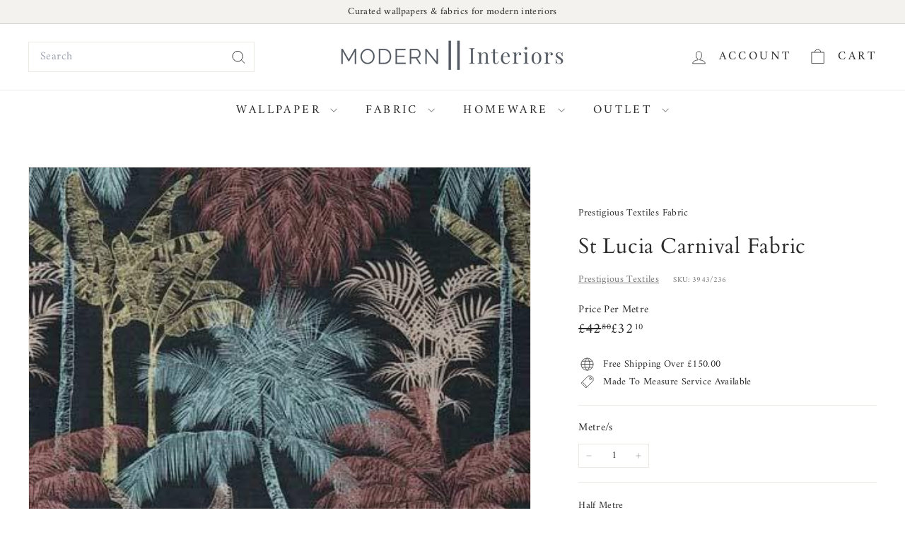

--- FILE ---
content_type: text/javascript
request_url: https://modern-2-interiors.co.uk/cdn/shop/t/109/assets/tool-tip-trigger.js?v=51579085798980736711731144111
body_size: -338
content:
import{debounce}from"@archetype-themes/utils/utils";class ToolTipTrigger extends HTMLElement{constructor(){super(),this.el=this,this.toolTipContent=this.querySelector("[data-tool-tip-trigger-content]"),this.trigger=this.dataset.toolTip.includes("Quick")?this.el.closest("[data-product-grid-item]"):this.el,this.init()}init(){const toolTipOpen=new CustomEvent("tooltip:open",{detail:{context:this.dataset.toolTip,content:this.toolTipContent?.innerHTML,tool_tip_classes:this.dataset.toolTipClasses},bubbles:!0}),toolTipInteract=new CustomEvent("tooltip:interact",{detail:{context:this.dataset.toolTip,content:this.toolTipContent?.innerHTML,tool_tip_classes:this.dataset.toolTipClasses},bubbles:!0}),debouncedMouseOverHandler=debounce(500,e=>{e.stopPropagation(),this.dispatchEvent(toolTipInteract)},!0),debouncedFocusInHandler=debounce(500,e=>{e.stopPropagation(),this.dispatchEvent(toolTipInteract)});this.trigger.addEventListener("mouseover",debouncedMouseOverHandler),this.trigger.addEventListener("focusin",debouncedFocusInHandler),this.el.addEventListener("click",e=>{e.stopPropagation(),this.dispatchEvent(toolTipOpen)})}}customElements.define("tool-tip-trigger",ToolTipTrigger);
//# sourceMappingURL=/cdn/shop/t/109/assets/tool-tip-trigger.js.map?v=51579085798980736711731144111
